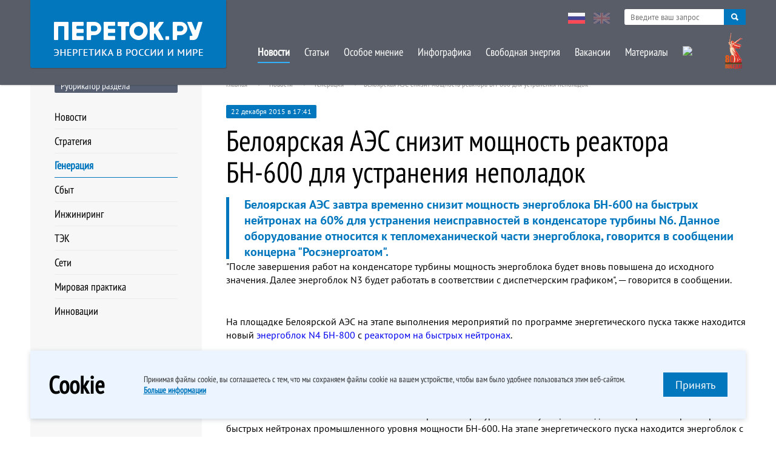

--- FILE ---
content_type: text/html; charset=UTF-8
request_url: https://peretok.ru/news/generation/11177/
body_size: 22845
content:
<!DOCTYPE html>
<html lang="ru" xml:lang="ru">
<head>
<meta name="yandex-verification" content="93bfa2083a7eb8a6" />
    <meta http-equiv="Content-Type" content="text/html; charset=UTF-8" />
<meta name="robots" content="index, follow" />
<meta name="keywords" content="БН-600, Белоярская, АЭС, Росэнергоатом, Белоярская АЭС, концерн Росэнергоатом" />
<meta name="description" content="Белоярская АЭС завтра временно снизит мощность энергоблока БН-600 на быстрых нейтронах на 60% для устранения неисправностей в конденсаторе турбины N6. Данное оборудование относится к тепломеханической части энергоблока, говорится в сообщении концерна &quot;Росэнергоатом&quot;." />
<link href="/local/templates/ep_2016/PTS/font.css?16825201213125" type="text/css"  data-template-style="true"  rel="stylesheet" />
<link href="/local/templates/ep_2016/css/dncalendar-skin.css?16825201213705" type="text/css"  data-template-style="true"  rel="stylesheet" />
<link href="/local/templates/ep_2016/css/style.min.css?168252012144701" type="text/css"  data-template-style="true"  rel="stylesheet" />
<link href="/local/templates/ep_2016/css/slick.min.css?16825201211294" type="text/css"  data-template-style="true"  rel="stylesheet" />
<link href="/local/templates/ep_2016/css/slick-theme.min.css?16825201212362" type="text/css"  data-template-style="true"  rel="stylesheet" />
<link href="/local/templates/ep_2016/css/chosen.min.css?16825201218889" type="text/css"  data-template-style="true"  rel="stylesheet" />
<link href="/local/templates/ep_2016/css/datapicker.min.css?168252012115380" type="text/css"  data-template-style="true"  rel="stylesheet" />
<link href="/local/templates/ep_2016/lib/fancybox/dist/jquery.fancybox.min.css?168252012113735" type="text/css"  data-template-style="true"  rel="stylesheet" />
<link href="/local/templates/ep_2016/css/custom.css?17056541686128" type="text/css"  data-template-style="true"  rel="stylesheet" />
<link href="/local/templates/ep_2016/components/bitrix/menu/section_menu/style.min.css?16825201215854" type="text/css"  data-template-style="true"  rel="stylesheet" />
<link href="/local/templates/ep_2016/components/bitrix/menu/bottom/style.min.css?16825201215854" type="text/css"  data-template-style="true"  rel="stylesheet" />
<link href="/local/templates/ep_2016/styles.css?16825201211129" type="text/css"  data-template-style="true"  rel="stylesheet" />
<meta property="og:site_name" content="Портал об энергетике в России и в мире"/>
<meta property="og:type" content="website"/>
<meta property="og:locale" content="ru_RU">
<link href="http://peretok.ru/news/generation/11177/" rel="canonical" />
<meta property="og:type" content="article" />
<meta property="og:url" content="http://peretok.ru/news/generation/11177/"/>
<meta property="article:published_time" content="2015-12-22"/>
<meta property="article:section" content="Генерация"/>
<meta property="article:tag" content="БН-600" />
<meta property="article:tag" content="Белоярская" />
<meta property="article:tag" content="АЭС" />
<meta property="article:tag" content="Росэнергоатом" />
<meta property="article:tag" content="Белоярская АЭС" />
<meta property="article:tag" content="концерн Росэнергоатом" />
<meta property="og:title" content="Белоярская АЭС снизит мощность реактора БН-600 для устранения неполадок"/ >
<meta property="og:image" content="http://peretok.ru/local/templates/ep_2016/images/full_logo.jpg" />
<link rel="image_src" href="http://peretok.ru/local/templates/ep_2016/images/full_logo.jpg" />
<meta property="og:description" content='Белоярская АЭС завтра временно снизит мощность энергоблока БН-600 на быстрых нейтронах на 60% для устранения неисправностей в конденсаторе турбины N6. Данное оборудование относится к тепломеханической части энергоблока, говорится в сообщении концерна "Росэнергоатом".' />



    <title>Белоярская АЭС снизит мощность реактора БН-600 для устранения неполадок</title>
    <meta name="viewport" content="width=device-width, initial-scale=1.0, maximum-scale=1.0, user-scalable=no">
    <meta property="fb:app_id" content="551317138351441"/>
    <meta name="apple-itunes-app" content="app-id=893194778"/>
    <meta name="yandex-verification" content="c71a1be797b47144"/>
    <meta name="yandex-verification" content="c71a1be797b47144" />
    

                                    


</head>

<body>
<!-- <div class="mobile-ads" style="position: fixed;
    z-index: 99999999;
    background: #80ac5a;
    width: 100%;
    /*padding-bottom: 10px;*/
    text-align: center;
     bottom: 0px;
    font-size: 10"><a href="http://www.enevo.ru/" target="_blank">25-26 июля. Функционирование территориальных сетевых организаций. Формирование балансов и тарифное регулирование. Текущие и перспективные изменения НПА оказывающих существенное влияние на деятельность ТСО. Взаимодействие и урегулирование разногласий с потребителями услуг ТСО</a></div> -->
<div class="mainwrapper">
    <!--header-->
    <div class="header-block">
        <div id="panel"></div>
        <!-- <div class="header-adds">
        <span class="title-block green" style="text-align: center; margin: 5 5 5 5; float:left; ">25-26 июля</br>г. Москва</span>
        <a href="http://www.enevo.ru/" target="_blank"><span class="title-block green" style="float: right; margin: 0 auto; text-align: center; width:70%">Функционирование территориальных сетевых организаций. Формирование балансов и тарифное регулирование. Текущие и перспективные изменения НПА оказывающих существенное влияние на деятельность ТСО. Взаимодействие и урегулирование разногласий с потребителями услуг ТСО</span>

        </a>

        </div> -->
        <div class="wrap pd">
            <div class="head-logo">
                <div class="relative">
                    <a href="/">
                        <img src="/local/templates/ep_2016/images/logo2.png" alt="">
                    </a>
                </div>
            </div>
            <nav>
                <a href="" class="view-link"><span></span></a>
                <div class="hidde-nav">
                    <div class="pre-nav">
                        <div class="nav-lang">
                            <a href="/" class="active"><img src="/local/templates/ep_2016/images/rus.jpg" alt=""></a>
                            <a href="/en/"><img src="/local/templates/ep_2016/images/eng.jpg" alt=""></a>
                        </div>
                        <div class="serch-top">
                            <div class="secrch-bl">
                                <form action="/search/" method="get">
                                    <input class="secrch-bl--input" name="q" type="text" required
                                           placeholder="Введите ваш запрос">
                                    <button class="secrch-bl--btn" type="submit"></button>
                                </form>
                            </div>
                        </div>
                    </div>
                    
    <div class="ifscroll">
                                <a href="/news/" class="active">Новости</a>
                                            <a href="/articles/" >Статьи</a>
                                            <a href="/opinion/" >Особое мнение</a>
                                            <a href="/infographics/" >Инфографика</a>
                                            <a href="/articles/freezone/" >Свободная энергия</a>
                                            <a href="/vacancy/" >Вакансии</a>
                                            <a href="/references/company/" >Материалы</a>
                                            <a href="/archive/" ><img class="nav-lang archive" src="/upload/medialibrary/ee5/ee574665954132766c6e00759dd386e6.png" ></a>
                <a href="javascript:void(0)" ><img class="nav-lang archive" src="/local/templates/ep_2016/images/Pobeda80_logo_main.svg" ></a>
                            <a href="/" class="lang-link">Русская версия</a>
        <a href="/en/" class="lang-link">English Version</a>
    </div>
                </div>
            </nav>
        </div>
    </div>
    <!--header-->


    <div class="wrap pd">
        <!--mainframe-->
        <div class="main-frame">

            
<!--aside-->
<aside class="aside">
    

<h4 class="title-block">Рубрикатор раздела</h4>
<div class="aside-marg-big">
    <nav class="aside-nav">
                    <a href="/news/" >Новости</a>
                        <a href="/news/strategy/" >Стратегия</a>
                        <a href="/news/generation/" class="active">Генерация</a>
                        <a href="/news/distribution/" >Сбыт</a>
                        <a href="/news/engineering/" >Инжиниринг</a>
                        <a href="/news/tek/" >ТЭК</a>
                        <a href="/news/nets/" >Сети</a>
                        <a href="/news/trading/" >Мировая практика</a>
                        <a href="/news/worldenergy/" >Инновации</a>
                </nav>
</div>
    


</aside>
<!--aside-->

            <!--mainblock-->
            <div class="main-block">
				                <div class="pre-loader"></div>
<link href="/bitrix/css/main/font-awesome.css?168252012628777" type="text/css" rel="stylesheet" />
<div class="breadcrumbs">
				<a href="/" title="Главная" itemprop="url">Главная</a>
				<a href="/news/" title="Новости" itemprop="url">Новости</a>
				<a href="/news/generation/" title="Генерация" itemprop="url">Генерация</a><span>Белоярская АЭС снизит мощность реактора БН-600 для устранения неполадок</span></div>

<div class="article-wrap">

    <span class="post-date">22 декабря 2015 в 17:41</span>
    <h1 class="article-title">Белоярская АЭС снизит мощность реактора БН-600 для устранения неполадок</h1>
    <h2 class="article-blue">Белоярская АЭС завтра временно снизит мощность энергоблока БН-600 на быстрых нейтронах на 60% для устранения неисправностей в конденсаторе турбины N6. Данное оборудование относится к тепломеханической части энергоблока, говорится в сообщении концерна "Росэнергоатом".</h2>
    <div class="wfb">
        <div class=" text-format">

            <p>
                &quot;После завершения работ на конденсаторе турбины мощность энергоблока будет вновь повышена до исходного значения. Далее энергоблок N3 будет работать в соответствии с диспетчерским графиком&quot;, ─ говорится в сообщении. 
<div> 
  <br />
 </div>
 
<div>На площадке Белоярской АЭС на этапе выполнения мероприятий по программе энергетического пуска также находится новый <a rel="nofollow" href="http://www.peretok.ru/multimedia/infographics/atomnyy-proryv.html" target="_blank" >энергоблок N4 БН-800</a> с <a rel="nofollow" href="http://www.peretok.ru/innovations/bystryy-i-moshchnyy.html" target="_blank" >реактором на быстрых нейтронах</a>.</div>
 
<div> 
  <br />
 </div>
 
<div>Радиационная обстановка в районе расположения Белоярской АЭС находится на уровне естественного природного фона.</div>
 
<div> 
  <br />
 </div>
 
<div>Белоярская АЭС введена в работу в апреле 1964 г. Первые энергоблоки АЭС с реакторами на тепловых нейтронах АМБ-100 и АМБ-200 остановлены в связи с выработкой ресурса. В эксплуатации находится энергоблок с реактором на быстрых нейтронах промышленного уровня мощности БН-600. На этапе энергетического пуска находится энергоблок с реактором на быстрых нейтронах БН-800. </div>
             </p>

            
                            <div class="post-lowerinfo">
                                            <div class="source"><b>Источник:</b> ТАСС</div>
                                        <div class="grey-info italic noprint tags"><a class="grey-link"  href="/tags/БН-600/">БН-600</a> <a class="grey-link"  href="/tags/Белоярская/">Белоярская</a> <a class="grey-link"  href="/tags/АЭС/">АЭС</a> <a class="grey-link"  href="/tags/Росэнергоатом/">Росэнергоатом</a> <a class="grey-link"  href="/tags/Белоярская АЭС/">Белоярская АЭС</a> <a class="grey-link"  href="/tags/концерн Росэнергоатом/">концерн Росэнергоатом</a></div>                </div>
            
        </div>
    </div>

</div>

    <div class="noprint otherusersread">
        <h4 class="title-block green">Другие пользователи читают</h4>

        <div class="news-wrap">
            <div class="owl-wrap">

                
                    <!--post-->
                    <div class="def-post quick-news">
                        <span class="quick-news__date">16 декабря 2025 в 12:22</span>
                        <a href="/news/generation/29757/" class="post-link">«Лукойл» откажется от модернизации Краснодарской ТЭЦ</a>
                        <p class="post-text"></p>
                    </div>
                    <!--post-->

                
                    <!--post-->
                    <div class="def-post quick-news">
                        <span class="quick-news__date">17 декабря 2025 в 16:46</span>
                        <a href="/news/generation/29764/" class="post-link">Майнинговая компания экс-министра связи РФ Никифорова купила Дорогобужскую ТЭЦ </a>
                        <p class="post-text"></p>
                    </div>
                    <!--post-->

                
                    <!--post-->
                    <div class="def-post quick-news">
                        <span class="quick-news__date">18 декабря 2025 в 19:40</span>
                        <a href="/news/generation/29770/" class="post-link">«РусГидро» ждёт прироста выручки от либерализации цен ГЭС в ДФО на ₽145 млрд до 2030 года</a>
                        <p class="post-text"></p>
                    </div>
                    <!--post-->

                
                    <!--post-->
                    <div class="def-post quick-news">
                        <span class="quick-news__date">19 декабря 2025 в 20:25</span>
                        <a href="/news/generation/29779/" class="post-link">«РусГидро»: «Операционная деятельность ДГК должна стать безубыточной в течение 5 лет»</a>
                        <p class="post-text"></p>
                    </div>
                    <!--post-->

                
            </div>
        </div>
    </div>



</div>
<!--mainframe-->
</div>

</div>
<!--mainblock-->

<!--footer-->
<div class="footer-block">
    <div class="wrap pd">
        
<div class="left-footer">
    <nav>
        <ul class="clear-ul list-link">
                 <!-- first level-->
                <li>
                    <a                                                     href="/about/" >О проекте</a>
                </li>
                 <!-- first level-->
                <li>
                    <a                                                     href="/contacts/" >Реклама на сайте</a>
                </li>
                 <!-- first level-->
                <li>
                    <a                         type="application/rss+xml"                            href="/rss/" >RSS</a>
                </li>
                 <!-- first level-->
                <li>
                    <a target=_blank                                                    href="/upload/pdf/policy.pdf" >Конфиденциальность</a>
                </li>
                    </ul>
    </nav>
</div>


        <div class="middle-footer">
            <div class="social-links">
<!--                <a target="_blank" href="//www.facebook.com/Peretokru/?fref=ts">-->
<!--                    <img src="--><!--/images/fb.png" alt="" width="34" height="34">-->
<!--                </a>-->
                <a target="_blank" href="https://t.me/pere_tok">
                    <img src="/local/templates/ep_2016/images/tg.png" alt="" width="34" height="34">
                </a>
            </div>
        </div>
        <div class="right-footer">
            <div><img style="width: 30px;" src="/local/templates/ep_2016/images/12S.png" width="30" height="30"></div>
            <address>
                © 2025 «Энергия без границ» <br>
                Энергетика в России и в мире <a href="mailto:info@peretok.ru"
                                                class="white-link">info@peretok.ru</a><br/>
                Разработка сайта <a class="white-link" target="_blank" rel="nofollow" href="https://vnutricom.ru">"МедиаЛайн"</a>
            </address>
        </div>
    </div>
</div>

<!--footer-->
</div>
<span class="backtotop"><i class="glyphicon glyphicon-chevron-up"></i></span>
<!-- js -->

    <div class="cookie-modal show">
        <div class="container">
            <div class="cookie-modal__content">
                <div class="cookie-modal__title">Cookie</div>
                <div class="cookie-modal__descr">
                    <p>
                        Принимая файлы cookie, вы&nbsp;соглашаетесь с&nbsp;тем, что мы&nbsp;сохраняем файлы cookie
                        на&nbsp;вашем устройстве, чтобы вам было удобнее пользоваться этим веб-сайтом.
                    </p>
                    <a href="https://peretok.ru/upload/pdf/policy.pdf"
                       target="_blank">Больше информации</a>
                </div>
                <div class="cookie-modal__descr _mob">
                    <p>
                        Оставаясь на сайте, вы принимаете нашу политику cookie и <a
                                href="https://peretok.ru/upload/pdf/policy.pdf"
                                target="_blank">политику конфиденциальности</a>
                    </p>
                </div>
                <button class="cookie-modal__btn red-btn" data-set-cookie>
                    Принять
                </button>
            </div>
        </div>
    </div>
    <!-- Yandex.Metrika counter --> 
 <noscript><div><img src="https://mc.yandex.ru/watch/22836509" style="position:absolute; left:-9999px;" alt="" /></div></noscript> 
<!-- /Yandex.Metrika counter -->

 <!-- Global site tag (gtag.js) - Google Analytics -->
        <script>if (Intl && Intl.DateTimeFormat) document.cookie="BITRIX_SM_TZ="+Intl.DateTimeFormat().resolvedOptions().timeZone+"; path=/; expires=Tue, 01 Dec 2026 00:00:00 +0300";</script>
<script  src="/bitrix/cache/js/s1/ep_2016/template_0ca758d1e7c7261ef4aa2daf73a50650/template_0ca758d1e7c7261ef4aa2daf73a50650_v1.js?1738919561364073"></script>

<script>
        const cookieBtn = document.querySelector('[data-set-cookie]');
        if (cookieBtn) {
            cookieBtn.addEventListener('click', (e) => {
                cookieBtn.closest('.cookie-modal').classList.remove('show');
                fetch("/ajax/soglasie.php", {
                    method: "POST",
                    body: { cookie: true },
                    headers: {
                        "Content-Type": "multipart/form-data",
                    },
                }).then((result) => {
                    console.log(result);
                }).catch((err) => {
                    console.log(err);
                });
            });
        }

    </script>

<script type="text/javascript" > (function(m,e,t,r,i,k,a){m[i]=m[i]||function(){(m[i].a=m[i].a||[]).push(arguments)}; m[i].l=1*new Date(); for (var j = 0; j < document.scripts.length; j++) {if (document.scripts[j].src === r) { return; }} k=e.createElement(t),a=e.getElementsByTagName(t)[0],k.async=1,k.src=r,a.parentNode.insertBefore(k,a)}) (window, document, "script", "https://mc.yandex.ru/metrika/tag.js", "ym"); ym(22836509, "init", { clickmap:true, trackLinks:true, accurateTrackBounce:true, webvisor:true }); </script><script async src="https://www.googletagmanager.com/gtag/js?id=UA-102813841-6"></script>
<script>
        window.dataLayer = window.dataLayer || [];

        function gtag() {
            dataLayer.push(arguments);
        }

        gtag('js', new Date());

        gtag('config', 'UA-102813841-6');
    </script>

</body>
</html>